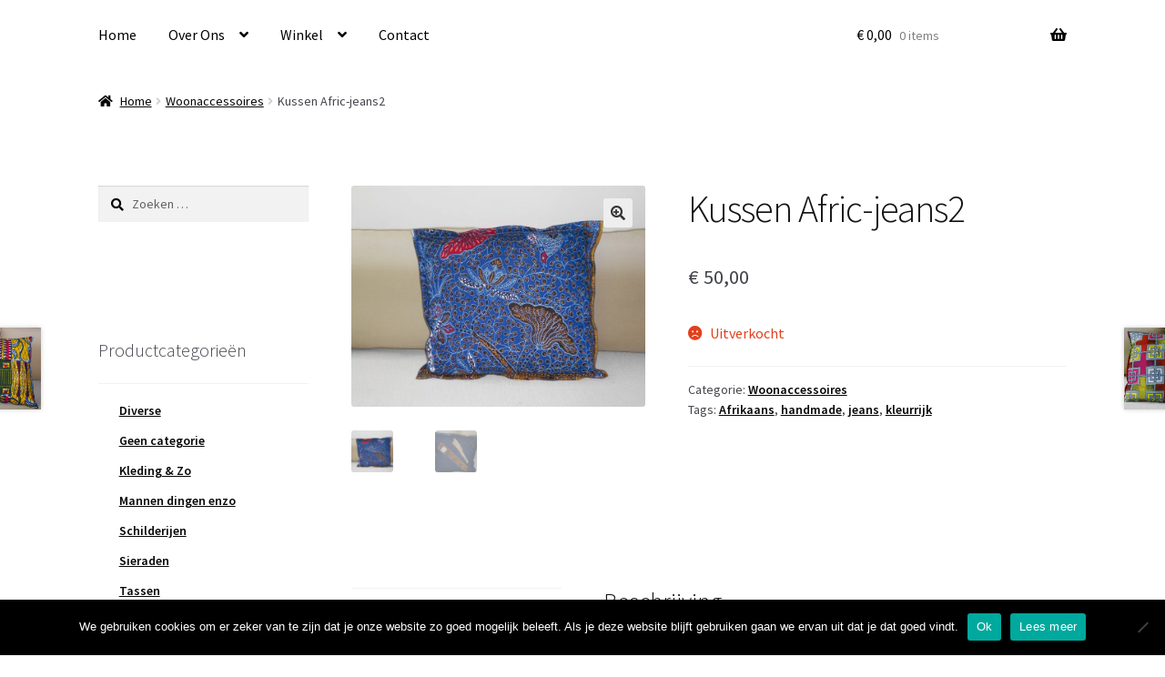

--- FILE ---
content_type: text/html; charset=UTF-8
request_url: https://www.jacquisarts.nl/product/kussen-afric-jeans2/
body_size: 17079
content:
<!doctype html>
<html lang="nl-NL">
<head>
<meta charset="UTF-8">
<meta name="viewport" content="width=device-width, initial-scale=1">
<link rel="profile" href="http://gmpg.org/xfn/11">
<link rel="pingback" href="https://www.jacquisarts.nl/xmlrpc.php">

<title>Kussen Afric-jeans2 &#8211; Jacqui&#039;s Arts &amp; Designs</title>
<meta name='robots' content='max-image-preview:large' />
<script>window._wca = window._wca || [];</script>
<link rel='dns-prefetch' href='//assets.pinterest.com' />
<link rel='dns-prefetch' href='//stats.wp.com' />
<link rel='dns-prefetch' href='//ws.sharethis.com' />
<link rel='dns-prefetch' href='//netdna.bootstrapcdn.com' />
<link rel='dns-prefetch' href='//fonts.googleapis.com' />
<link rel="alternate" type="application/rss+xml" title="Jacqui&#039;s Arts &amp; Designs &raquo; feed" href="https://www.jacquisarts.nl/feed/" />
<link rel="alternate" type="application/rss+xml" title="Jacqui&#039;s Arts &amp; Designs &raquo; reacties feed" href="https://www.jacquisarts.nl/comments/feed/" />
<link rel="alternate" type="application/rss+xml" title="Jacqui&#039;s Arts &amp; Designs &raquo; Kussen Afric-jeans2 reacties feed" href="https://www.jacquisarts.nl/product/kussen-afric-jeans2/feed/" />
<link rel="alternate" title="oEmbed (JSON)" type="application/json+oembed" href="https://www.jacquisarts.nl/wp-json/oembed/1.0/embed?url=https%3A%2F%2Fwww.jacquisarts.nl%2Fproduct%2Fkussen-afric-jeans2%2F" />
<link rel="alternate" title="oEmbed (XML)" type="text/xml+oembed" href="https://www.jacquisarts.nl/wp-json/oembed/1.0/embed?url=https%3A%2F%2Fwww.jacquisarts.nl%2Fproduct%2Fkussen-afric-jeans2%2F&#038;format=xml" />
<style id='wp-img-auto-sizes-contain-inline-css'>
img:is([sizes=auto i],[sizes^="auto," i]){contain-intrinsic-size:3000px 1500px}
/*# sourceURL=wp-img-auto-sizes-contain-inline-css */
</style>
<link rel='stylesheet' id='storefront-top-bar-css' href='https://www.jacquisarts.nl/wp-content/plugins/storefront-top-bar/assets/css/storefront-top-bar.css?ver=6.9' media='all' />
<style id='wp-emoji-styles-inline-css'>

	img.wp-smiley, img.emoji {
		display: inline !important;
		border: none !important;
		box-shadow: none !important;
		height: 1em !important;
		width: 1em !important;
		margin: 0 0.07em !important;
		vertical-align: -0.1em !important;
		background: none !important;
		padding: 0 !important;
	}
/*# sourceURL=wp-emoji-styles-inline-css */
</style>
<link rel='stylesheet' id='wp-block-library-css' href='https://www.jacquisarts.nl/wp-includes/css/dist/block-library/style.min.css?ver=6.9' media='all' />
<style id='global-styles-inline-css'>
:root{--wp--preset--aspect-ratio--square: 1;--wp--preset--aspect-ratio--4-3: 4/3;--wp--preset--aspect-ratio--3-4: 3/4;--wp--preset--aspect-ratio--3-2: 3/2;--wp--preset--aspect-ratio--2-3: 2/3;--wp--preset--aspect-ratio--16-9: 16/9;--wp--preset--aspect-ratio--9-16: 9/16;--wp--preset--color--black: #000000;--wp--preset--color--cyan-bluish-gray: #abb8c3;--wp--preset--color--white: #ffffff;--wp--preset--color--pale-pink: #f78da7;--wp--preset--color--vivid-red: #cf2e2e;--wp--preset--color--luminous-vivid-orange: #ff6900;--wp--preset--color--luminous-vivid-amber: #fcb900;--wp--preset--color--light-green-cyan: #7bdcb5;--wp--preset--color--vivid-green-cyan: #00d084;--wp--preset--color--pale-cyan-blue: #8ed1fc;--wp--preset--color--vivid-cyan-blue: #0693e3;--wp--preset--color--vivid-purple: #9b51e0;--wp--preset--gradient--vivid-cyan-blue-to-vivid-purple: linear-gradient(135deg,rgb(6,147,227) 0%,rgb(155,81,224) 100%);--wp--preset--gradient--light-green-cyan-to-vivid-green-cyan: linear-gradient(135deg,rgb(122,220,180) 0%,rgb(0,208,130) 100%);--wp--preset--gradient--luminous-vivid-amber-to-luminous-vivid-orange: linear-gradient(135deg,rgb(252,185,0) 0%,rgb(255,105,0) 100%);--wp--preset--gradient--luminous-vivid-orange-to-vivid-red: linear-gradient(135deg,rgb(255,105,0) 0%,rgb(207,46,46) 100%);--wp--preset--gradient--very-light-gray-to-cyan-bluish-gray: linear-gradient(135deg,rgb(238,238,238) 0%,rgb(169,184,195) 100%);--wp--preset--gradient--cool-to-warm-spectrum: linear-gradient(135deg,rgb(74,234,220) 0%,rgb(151,120,209) 20%,rgb(207,42,186) 40%,rgb(238,44,130) 60%,rgb(251,105,98) 80%,rgb(254,248,76) 100%);--wp--preset--gradient--blush-light-purple: linear-gradient(135deg,rgb(255,206,236) 0%,rgb(152,150,240) 100%);--wp--preset--gradient--blush-bordeaux: linear-gradient(135deg,rgb(254,205,165) 0%,rgb(254,45,45) 50%,rgb(107,0,62) 100%);--wp--preset--gradient--luminous-dusk: linear-gradient(135deg,rgb(255,203,112) 0%,rgb(199,81,192) 50%,rgb(65,88,208) 100%);--wp--preset--gradient--pale-ocean: linear-gradient(135deg,rgb(255,245,203) 0%,rgb(182,227,212) 50%,rgb(51,167,181) 100%);--wp--preset--gradient--electric-grass: linear-gradient(135deg,rgb(202,248,128) 0%,rgb(113,206,126) 100%);--wp--preset--gradient--midnight: linear-gradient(135deg,rgb(2,3,129) 0%,rgb(40,116,252) 100%);--wp--preset--font-size--small: 14px;--wp--preset--font-size--medium: 23px;--wp--preset--font-size--large: 26px;--wp--preset--font-size--x-large: 42px;--wp--preset--font-size--normal: 16px;--wp--preset--font-size--huge: 37px;--wp--preset--spacing--20: 0.44rem;--wp--preset--spacing--30: 0.67rem;--wp--preset--spacing--40: 1rem;--wp--preset--spacing--50: 1.5rem;--wp--preset--spacing--60: 2.25rem;--wp--preset--spacing--70: 3.38rem;--wp--preset--spacing--80: 5.06rem;--wp--preset--shadow--natural: 6px 6px 9px rgba(0, 0, 0, 0.2);--wp--preset--shadow--deep: 12px 12px 50px rgba(0, 0, 0, 0.4);--wp--preset--shadow--sharp: 6px 6px 0px rgba(0, 0, 0, 0.2);--wp--preset--shadow--outlined: 6px 6px 0px -3px rgb(255, 255, 255), 6px 6px rgb(0, 0, 0);--wp--preset--shadow--crisp: 6px 6px 0px rgb(0, 0, 0);}:root :where(.is-layout-flow) > :first-child{margin-block-start: 0;}:root :where(.is-layout-flow) > :last-child{margin-block-end: 0;}:root :where(.is-layout-flow) > *{margin-block-start: 24px;margin-block-end: 0;}:root :where(.is-layout-constrained) > :first-child{margin-block-start: 0;}:root :where(.is-layout-constrained) > :last-child{margin-block-end: 0;}:root :where(.is-layout-constrained) > *{margin-block-start: 24px;margin-block-end: 0;}:root :where(.is-layout-flex){gap: 24px;}:root :where(.is-layout-grid){gap: 24px;}body .is-layout-flex{display: flex;}.is-layout-flex{flex-wrap: wrap;align-items: center;}.is-layout-flex > :is(*, div){margin: 0;}body .is-layout-grid{display: grid;}.is-layout-grid > :is(*, div){margin: 0;}.has-black-color{color: var(--wp--preset--color--black) !important;}.has-cyan-bluish-gray-color{color: var(--wp--preset--color--cyan-bluish-gray) !important;}.has-white-color{color: var(--wp--preset--color--white) !important;}.has-pale-pink-color{color: var(--wp--preset--color--pale-pink) !important;}.has-vivid-red-color{color: var(--wp--preset--color--vivid-red) !important;}.has-luminous-vivid-orange-color{color: var(--wp--preset--color--luminous-vivid-orange) !important;}.has-luminous-vivid-amber-color{color: var(--wp--preset--color--luminous-vivid-amber) !important;}.has-light-green-cyan-color{color: var(--wp--preset--color--light-green-cyan) !important;}.has-vivid-green-cyan-color{color: var(--wp--preset--color--vivid-green-cyan) !important;}.has-pale-cyan-blue-color{color: var(--wp--preset--color--pale-cyan-blue) !important;}.has-vivid-cyan-blue-color{color: var(--wp--preset--color--vivid-cyan-blue) !important;}.has-vivid-purple-color{color: var(--wp--preset--color--vivid-purple) !important;}.has-black-background-color{background-color: var(--wp--preset--color--black) !important;}.has-cyan-bluish-gray-background-color{background-color: var(--wp--preset--color--cyan-bluish-gray) !important;}.has-white-background-color{background-color: var(--wp--preset--color--white) !important;}.has-pale-pink-background-color{background-color: var(--wp--preset--color--pale-pink) !important;}.has-vivid-red-background-color{background-color: var(--wp--preset--color--vivid-red) !important;}.has-luminous-vivid-orange-background-color{background-color: var(--wp--preset--color--luminous-vivid-orange) !important;}.has-luminous-vivid-amber-background-color{background-color: var(--wp--preset--color--luminous-vivid-amber) !important;}.has-light-green-cyan-background-color{background-color: var(--wp--preset--color--light-green-cyan) !important;}.has-vivid-green-cyan-background-color{background-color: var(--wp--preset--color--vivid-green-cyan) !important;}.has-pale-cyan-blue-background-color{background-color: var(--wp--preset--color--pale-cyan-blue) !important;}.has-vivid-cyan-blue-background-color{background-color: var(--wp--preset--color--vivid-cyan-blue) !important;}.has-vivid-purple-background-color{background-color: var(--wp--preset--color--vivid-purple) !important;}.has-black-border-color{border-color: var(--wp--preset--color--black) !important;}.has-cyan-bluish-gray-border-color{border-color: var(--wp--preset--color--cyan-bluish-gray) !important;}.has-white-border-color{border-color: var(--wp--preset--color--white) !important;}.has-pale-pink-border-color{border-color: var(--wp--preset--color--pale-pink) !important;}.has-vivid-red-border-color{border-color: var(--wp--preset--color--vivid-red) !important;}.has-luminous-vivid-orange-border-color{border-color: var(--wp--preset--color--luminous-vivid-orange) !important;}.has-luminous-vivid-amber-border-color{border-color: var(--wp--preset--color--luminous-vivid-amber) !important;}.has-light-green-cyan-border-color{border-color: var(--wp--preset--color--light-green-cyan) !important;}.has-vivid-green-cyan-border-color{border-color: var(--wp--preset--color--vivid-green-cyan) !important;}.has-pale-cyan-blue-border-color{border-color: var(--wp--preset--color--pale-cyan-blue) !important;}.has-vivid-cyan-blue-border-color{border-color: var(--wp--preset--color--vivid-cyan-blue) !important;}.has-vivid-purple-border-color{border-color: var(--wp--preset--color--vivid-purple) !important;}.has-vivid-cyan-blue-to-vivid-purple-gradient-background{background: var(--wp--preset--gradient--vivid-cyan-blue-to-vivid-purple) !important;}.has-light-green-cyan-to-vivid-green-cyan-gradient-background{background: var(--wp--preset--gradient--light-green-cyan-to-vivid-green-cyan) !important;}.has-luminous-vivid-amber-to-luminous-vivid-orange-gradient-background{background: var(--wp--preset--gradient--luminous-vivid-amber-to-luminous-vivid-orange) !important;}.has-luminous-vivid-orange-to-vivid-red-gradient-background{background: var(--wp--preset--gradient--luminous-vivid-orange-to-vivid-red) !important;}.has-very-light-gray-to-cyan-bluish-gray-gradient-background{background: var(--wp--preset--gradient--very-light-gray-to-cyan-bluish-gray) !important;}.has-cool-to-warm-spectrum-gradient-background{background: var(--wp--preset--gradient--cool-to-warm-spectrum) !important;}.has-blush-light-purple-gradient-background{background: var(--wp--preset--gradient--blush-light-purple) !important;}.has-blush-bordeaux-gradient-background{background: var(--wp--preset--gradient--blush-bordeaux) !important;}.has-luminous-dusk-gradient-background{background: var(--wp--preset--gradient--luminous-dusk) !important;}.has-pale-ocean-gradient-background{background: var(--wp--preset--gradient--pale-ocean) !important;}.has-electric-grass-gradient-background{background: var(--wp--preset--gradient--electric-grass) !important;}.has-midnight-gradient-background{background: var(--wp--preset--gradient--midnight) !important;}.has-small-font-size{font-size: var(--wp--preset--font-size--small) !important;}.has-medium-font-size{font-size: var(--wp--preset--font-size--medium) !important;}.has-large-font-size{font-size: var(--wp--preset--font-size--large) !important;}.has-x-large-font-size{font-size: var(--wp--preset--font-size--x-large) !important;}
/*# sourceURL=global-styles-inline-css */
</style>

<style id='classic-theme-styles-inline-css'>
/*! This file is auto-generated */
.wp-block-button__link{color:#fff;background-color:#32373c;border-radius:9999px;box-shadow:none;text-decoration:none;padding:calc(.667em + 2px) calc(1.333em + 2px);font-size:1.125em}.wp-block-file__button{background:#32373c;color:#fff;text-decoration:none}
/*# sourceURL=/wp-includes/css/classic-themes.min.css */
</style>
<link rel='stylesheet' id='storefront-gutenberg-blocks-css' href='https://www.jacquisarts.nl/wp-content/themes/storefront/assets/css/base/gutenberg-blocks.css?ver=4.6.2' media='all' />
<style id='storefront-gutenberg-blocks-inline-css'>

				.wp-block-button__link:not(.has-text-color) {
					color: #333333;
				}

				.wp-block-button__link:not(.has-text-color):hover,
				.wp-block-button__link:not(.has-text-color):focus,
				.wp-block-button__link:not(.has-text-color):active {
					color: #333333;
				}

				.wp-block-button__link:not(.has-background) {
					background-color: #eeeeee;
				}

				.wp-block-button__link:not(.has-background):hover,
				.wp-block-button__link:not(.has-background):focus,
				.wp-block-button__link:not(.has-background):active {
					border-color: #d5d5d5;
					background-color: #d5d5d5;
				}

				.wc-block-grid__products .wc-block-grid__product .wp-block-button__link {
					background-color: #eeeeee;
					border-color: #eeeeee;
					color: #333333;
				}

				.wp-block-quote footer,
				.wp-block-quote cite,
				.wp-block-quote__citation {
					color: #000000;
				}

				.wp-block-pullquote cite,
				.wp-block-pullquote footer,
				.wp-block-pullquote__citation {
					color: #000000;
				}

				.wp-block-image figcaption {
					color: #000000;
				}

				.wp-block-separator.is-style-dots::before {
					color: #ffffff;
				}

				.wp-block-file a.wp-block-file__button {
					color: #333333;
					background-color: #eeeeee;
					border-color: #eeeeee;
				}

				.wp-block-file a.wp-block-file__button:hover,
				.wp-block-file a.wp-block-file__button:focus,
				.wp-block-file a.wp-block-file__button:active {
					color: #333333;
					background-color: #d5d5d5;
				}

				.wp-block-code,
				.wp-block-preformatted pre {
					color: #000000;
				}

				.wp-block-table:not( .has-background ):not( .is-style-stripes ) tbody tr:nth-child(2n) td {
					background-color: #fdfdfd;
				}

				.wp-block-cover .wp-block-cover__inner-container h1:not(.has-text-color),
				.wp-block-cover .wp-block-cover__inner-container h2:not(.has-text-color),
				.wp-block-cover .wp-block-cover__inner-container h3:not(.has-text-color),
				.wp-block-cover .wp-block-cover__inner-container h4:not(.has-text-color),
				.wp-block-cover .wp-block-cover__inner-container h5:not(.has-text-color),
				.wp-block-cover .wp-block-cover__inner-container h6:not(.has-text-color) {
					color: #000000;
				}

				div.wc-block-components-price-slider__range-input-progress,
				.rtl .wc-block-components-price-slider__range-input-progress {
					--range-color: #7f54b3;
				}

				/* Target only IE11 */
				@media all and (-ms-high-contrast: none), (-ms-high-contrast: active) {
					.wc-block-components-price-slider__range-input-progress {
						background: #7f54b3;
					}
				}

				.wc-block-components-button:not(.is-link) {
					background-color: #333333;
					color: #ffffff;
				}

				.wc-block-components-button:not(.is-link):hover,
				.wc-block-components-button:not(.is-link):focus,
				.wc-block-components-button:not(.is-link):active {
					background-color: #1a1a1a;
					color: #ffffff;
				}

				.wc-block-components-button:not(.is-link):disabled {
					background-color: #333333;
					color: #ffffff;
				}

				.wc-block-cart__submit-container {
					background-color: #ffffff;
				}

				.wc-block-cart__submit-container::before {
					color: rgba(220,220,220,0.5);
				}

				.wc-block-components-order-summary-item__quantity {
					background-color: #ffffff;
					border-color: #000000;
					box-shadow: 0 0 0 2px #ffffff;
					color: #000000;
				}
			
/*# sourceURL=storefront-gutenberg-blocks-inline-css */
</style>
<link rel='stylesheet' id='cookie-notice-front-css' href='https://www.jacquisarts.nl/wp-content/plugins/cookie-notice/css/front.min.css?ver=2.5.11' media='all' />
<link rel='stylesheet' id='font-awesome-css' href='//netdna.bootstrapcdn.com/font-awesome/4.1.0/css/font-awesome.css' media='screen' />
<link rel='stylesheet' id='photoswipe-css' href='https://www.jacquisarts.nl/wp-content/plugins/woocommerce/assets/css/photoswipe/photoswipe.min.css?ver=10.4.3' media='all' />
<link rel='stylesheet' id='photoswipe-default-skin-css' href='https://www.jacquisarts.nl/wp-content/plugins/woocommerce/assets/css/photoswipe/default-skin/default-skin.min.css?ver=10.4.3' media='all' />
<style id='woocommerce-inline-inline-css'>
.woocommerce form .form-row .required { visibility: visible; }
/*# sourceURL=woocommerce-inline-inline-css */
</style>
<link rel='stylesheet' id='pinterest-for-woocommerce-pins-css' href='//www.jacquisarts.nl/wp-content/plugins/pinterest-for-woocommerce/assets/css/frontend/pinterest-for-woocommerce-pins.min.css?ver=1.4.24' media='all' />
<link rel='stylesheet' id='storefront-style-css' href='https://www.jacquisarts.nl/wp-content/themes/storefront/style.css?ver=4.6.2' media='all' />
<style id='storefront-style-inline-css'>

			.main-navigation ul li a,
			.site-title a,
			ul.menu li a,
			.site-branding h1 a,
			button.menu-toggle,
			button.menu-toggle:hover,
			.handheld-navigation .dropdown-toggle {
				color: #000000;
			}

			button.menu-toggle,
			button.menu-toggle:hover {
				border-color: #000000;
			}

			.main-navigation ul li a:hover,
			.main-navigation ul li:hover > a,
			.site-title a:hover,
			.site-header ul.menu li.current-menu-item > a {
				color: #414141;
			}

			table:not( .has-background ) th {
				background-color: #f8f8f8;
			}

			table:not( .has-background ) tbody td {
				background-color: #fdfdfd;
			}

			table:not( .has-background ) tbody tr:nth-child(2n) td,
			fieldset,
			fieldset legend {
				background-color: #fbfbfb;
			}

			.site-header,
			.secondary-navigation ul ul,
			.main-navigation ul.menu > li.menu-item-has-children:after,
			.secondary-navigation ul.menu ul,
			.storefront-handheld-footer-bar,
			.storefront-handheld-footer-bar ul li > a,
			.storefront-handheld-footer-bar ul li.search .site-search,
			button.menu-toggle,
			button.menu-toggle:hover {
				background-color: #ffffff;
			}

			p.site-description,
			.site-header,
			.storefront-handheld-footer-bar {
				color: #000000;
			}

			button.menu-toggle:after,
			button.menu-toggle:before,
			button.menu-toggle span:before {
				background-color: #000000;
			}

			h1, h2, h3, h4, h5, h6, .wc-block-grid__product-title {
				color: #ffffff;
			}

			.widget h1 {
				border-bottom-color: #ffffff;
			}

			body,
			.secondary-navigation a {
				color: #000000;
			}

			.widget-area .widget a,
			.hentry .entry-header .posted-on a,
			.hentry .entry-header .post-author a,
			.hentry .entry-header .post-comments a,
			.hentry .entry-header .byline a {
				color: #050505;
			}

			a {
				color: #7f54b3;
			}

			a:focus,
			button:focus,
			.button.alt:focus,
			input:focus,
			textarea:focus,
			input[type="button"]:focus,
			input[type="reset"]:focus,
			input[type="submit"]:focus,
			input[type="email"]:focus,
			input[type="tel"]:focus,
			input[type="url"]:focus,
			input[type="password"]:focus,
			input[type="search"]:focus {
				outline-color: #7f54b3;
			}

			button, input[type="button"], input[type="reset"], input[type="submit"], .button, .widget a.button {
				background-color: #eeeeee;
				border-color: #eeeeee;
				color: #333333;
			}

			button:hover, input[type="button"]:hover, input[type="reset"]:hover, input[type="submit"]:hover, .button:hover, .widget a.button:hover {
				background-color: #d5d5d5;
				border-color: #d5d5d5;
				color: #333333;
			}

			button.alt, input[type="button"].alt, input[type="reset"].alt, input[type="submit"].alt, .button.alt, .widget-area .widget a.button.alt {
				background-color: #333333;
				border-color: #333333;
				color: #ffffff;
			}

			button.alt:hover, input[type="button"].alt:hover, input[type="reset"].alt:hover, input[type="submit"].alt:hover, .button.alt:hover, .widget-area .widget a.button.alt:hover {
				background-color: #1a1a1a;
				border-color: #1a1a1a;
				color: #ffffff;
			}

			.pagination .page-numbers li .page-numbers.current {
				background-color: #e6e6e6;
				color: #000000;
			}

			#comments .comment-list .comment-content .comment-text {
				background-color: #f8f8f8;
			}

			.site-footer {
				background-color: #f0f0f0;
				color: #000000;
			}

			.site-footer a:not(.button):not(.components-button) {
				color: #333333;
			}

			.site-footer .storefront-handheld-footer-bar a:not(.button):not(.components-button) {
				color: #000000;
			}

			.site-footer h1, .site-footer h2, .site-footer h3, .site-footer h4, .site-footer h5, .site-footer h6, .site-footer .widget .widget-title, .site-footer .widget .widgettitle {
				color: #333333;
			}

			.page-template-template-homepage.has-post-thumbnail .type-page.has-post-thumbnail .entry-title {
				color: #000000;
			}

			.page-template-template-homepage.has-post-thumbnail .type-page.has-post-thumbnail .entry-content {
				color: #000000;
			}

			@media screen and ( min-width: 768px ) {
				.secondary-navigation ul.menu a:hover {
					color: #191919;
				}

				.secondary-navigation ul.menu a {
					color: #000000;
				}

				.main-navigation ul.menu ul.sub-menu,
				.main-navigation ul.nav-menu ul.children {
					background-color: #f0f0f0;
				}

				.site-header {
					border-bottom-color: #f0f0f0;
				}
			}
/*# sourceURL=storefront-style-inline-css */
</style>
<link rel='stylesheet' id='storefront-icons-css' href='https://www.jacquisarts.nl/wp-content/themes/storefront/assets/css/base/icons.css?ver=4.6.2' media='all' />
<link rel='stylesheet' id='storefront-fonts-css' href='https://fonts.googleapis.com/css?family=Source+Sans+Pro%3A400%2C300%2C300italic%2C400italic%2C600%2C700%2C900&#038;subset=latin%2Clatin-ext&#038;ver=4.6.2' media='all' />
<link rel='stylesheet' id='storefront-jetpack-widgets-css' href='https://www.jacquisarts.nl/wp-content/themes/storefront/assets/css/jetpack/widgets.css?ver=4.6.2' media='all' />
<link rel='stylesheet' id='mollie-applepaydirect-css' href='https://www.jacquisarts.nl/wp-content/plugins/mollie-payments-for-woocommerce/public/css/mollie-applepaydirect.min.css?ver=1769702088' media='screen' />
<link rel='stylesheet' id='storefront-woocommerce-style-css' href='https://www.jacquisarts.nl/wp-content/themes/storefront/assets/css/woocommerce/woocommerce.css?ver=4.6.2' media='all' />
<style id='storefront-woocommerce-style-inline-css'>
@font-face {
				font-family: star;
				src: url(https://www.jacquisarts.nl/wp-content/plugins/woocommerce/assets/fonts/star.eot);
				src:
					url(https://www.jacquisarts.nl/wp-content/plugins/woocommerce/assets/fonts/star.eot?#iefix) format("embedded-opentype"),
					url(https://www.jacquisarts.nl/wp-content/plugins/woocommerce/assets/fonts/star.woff) format("woff"),
					url(https://www.jacquisarts.nl/wp-content/plugins/woocommerce/assets/fonts/star.ttf) format("truetype"),
					url(https://www.jacquisarts.nl/wp-content/plugins/woocommerce/assets/fonts/star.svg#star) format("svg");
				font-weight: 400;
				font-style: normal;
			}
			@font-face {
				font-family: WooCommerce;
				src: url(https://www.jacquisarts.nl/wp-content/plugins/woocommerce/assets/fonts/WooCommerce.eot);
				src:
					url(https://www.jacquisarts.nl/wp-content/plugins/woocommerce/assets/fonts/WooCommerce.eot?#iefix) format("embedded-opentype"),
					url(https://www.jacquisarts.nl/wp-content/plugins/woocommerce/assets/fonts/WooCommerce.woff) format("woff"),
					url(https://www.jacquisarts.nl/wp-content/plugins/woocommerce/assets/fonts/WooCommerce.ttf) format("truetype"),
					url(https://www.jacquisarts.nl/wp-content/plugins/woocommerce/assets/fonts/WooCommerce.svg#WooCommerce) format("svg");
				font-weight: 400;
				font-style: normal;
			}

			a.cart-contents,
			.site-header-cart .widget_shopping_cart a {
				color: #000000;
			}

			a.cart-contents:hover,
			.site-header-cart .widget_shopping_cart a:hover,
			.site-header-cart:hover > li > a {
				color: #414141;
			}

			table.cart td.product-remove,
			table.cart td.actions {
				border-top-color: #ffffff;
			}

			.storefront-handheld-footer-bar ul li.cart .count {
				background-color: #000000;
				color: #ffffff;
				border-color: #ffffff;
			}

			.woocommerce-tabs ul.tabs li.active a,
			ul.products li.product .price,
			.onsale,
			.wc-block-grid__product-onsale,
			.widget_search form:before,
			.widget_product_search form:before {
				color: #000000;
			}

			.woocommerce-breadcrumb a,
			a.woocommerce-review-link,
			.product_meta a {
				color: #050505;
			}

			.wc-block-grid__product-onsale,
			.onsale {
				border-color: #000000;
			}

			.star-rating span:before,
			.quantity .plus, .quantity .minus,
			p.stars a:hover:after,
			p.stars a:after,
			.star-rating span:before,
			#payment .payment_methods li input[type=radio]:first-child:checked+label:before {
				color: #7f54b3;
			}

			.widget_price_filter .ui-slider .ui-slider-range,
			.widget_price_filter .ui-slider .ui-slider-handle {
				background-color: #7f54b3;
			}

			.order_details {
				background-color: #f8f8f8;
			}

			.order_details > li {
				border-bottom: 1px dotted #e3e3e3;
			}

			.order_details:before,
			.order_details:after {
				background: -webkit-linear-gradient(transparent 0,transparent 0),-webkit-linear-gradient(135deg,#f8f8f8 33.33%,transparent 33.33%),-webkit-linear-gradient(45deg,#f8f8f8 33.33%,transparent 33.33%)
			}

			#order_review {
				background-color: #ffffff;
			}

			#payment .payment_methods > li .payment_box,
			#payment .place-order {
				background-color: #fafafa;
			}

			#payment .payment_methods > li:not(.woocommerce-notice) {
				background-color: #f5f5f5;
			}

			#payment .payment_methods > li:not(.woocommerce-notice):hover {
				background-color: #f0f0f0;
			}

			.woocommerce-pagination .page-numbers li .page-numbers.current {
				background-color: #e6e6e6;
				color: #000000;
			}

			.wc-block-grid__product-onsale,
			.onsale,
			.woocommerce-pagination .page-numbers li .page-numbers:not(.current) {
				color: #000000;
			}

			p.stars a:before,
			p.stars a:hover~a:before,
			p.stars.selected a.active~a:before {
				color: #000000;
			}

			p.stars.selected a.active:before,
			p.stars:hover a:before,
			p.stars.selected a:not(.active):before,
			p.stars.selected a.active:before {
				color: #7f54b3;
			}

			.single-product div.product .woocommerce-product-gallery .woocommerce-product-gallery__trigger {
				background-color: #eeeeee;
				color: #333333;
			}

			.single-product div.product .woocommerce-product-gallery .woocommerce-product-gallery__trigger:hover {
				background-color: #d5d5d5;
				border-color: #d5d5d5;
				color: #333333;
			}

			.button.added_to_cart:focus,
			.button.wc-forward:focus {
				outline-color: #7f54b3;
			}

			.added_to_cart,
			.site-header-cart .widget_shopping_cart a.button,
			.wc-block-grid__products .wc-block-grid__product .wp-block-button__link {
				background-color: #eeeeee;
				border-color: #eeeeee;
				color: #333333;
			}

			.added_to_cart:hover,
			.site-header-cart .widget_shopping_cart a.button:hover,
			.wc-block-grid__products .wc-block-grid__product .wp-block-button__link:hover {
				background-color: #d5d5d5;
				border-color: #d5d5d5;
				color: #333333;
			}

			.added_to_cart.alt, .added_to_cart, .widget a.button.checkout {
				background-color: #333333;
				border-color: #333333;
				color: #ffffff;
			}

			.added_to_cart.alt:hover, .added_to_cart:hover, .widget a.button.checkout:hover {
				background-color: #1a1a1a;
				border-color: #1a1a1a;
				color: #ffffff;
			}

			.button.loading {
				color: #eeeeee;
			}

			.button.loading:hover {
				background-color: #eeeeee;
			}

			.button.loading:after {
				color: #333333;
			}

			@media screen and ( min-width: 768px ) {
				.site-header-cart .widget_shopping_cart,
				.site-header .product_list_widget li .quantity {
					color: #000000;
				}

				.site-header-cart .widget_shopping_cart .buttons,
				.site-header-cart .widget_shopping_cart .total {
					background-color: #f5f5f5;
				}

				.site-header-cart .widget_shopping_cart {
					background-color: #f0f0f0;
				}
			}
				.storefront-product-pagination a {
					color: #000000;
					background-color: #ffffff;
				}
				.storefront-sticky-add-to-cart {
					color: #000000;
					background-color: #ffffff;
				}

				.storefront-sticky-add-to-cart a:not(.button) {
					color: #000000;
				}
/*# sourceURL=storefront-woocommerce-style-inline-css */
</style>
<link rel='stylesheet' id='storefront-child-style-css' href='https://www.jacquisarts.nl/wp-content/themes/storefront-black/style.css?ver=1.0.0' media='all' />
<link rel='stylesheet' id='storefront-woocommerce-brands-style-css' href='https://www.jacquisarts.nl/wp-content/themes/storefront/assets/css/woocommerce/extensions/brands.css?ver=4.6.2' media='all' />
<script id="cookie-notice-front-js-before">
var cnArgs = {"ajaxUrl":"https:\/\/www.jacquisarts.nl\/wp-admin\/admin-ajax.php","nonce":"ca3f5615cf","hideEffect":"fade","position":"bottom","onScroll":false,"onScrollOffset":100,"onClick":false,"cookieName":"cookie_notice_accepted","cookieTime":2592000,"cookieTimeRejected":2592000,"globalCookie":false,"redirection":false,"cache":false,"revokeCookies":false,"revokeCookiesOpt":"automatic"};

//# sourceURL=cookie-notice-front-js-before
</script>
<script src="https://www.jacquisarts.nl/wp-content/plugins/cookie-notice/js/front.min.js?ver=2.5.11" id="cookie-notice-front-js"></script>
<script src="https://www.jacquisarts.nl/wp-includes/js/jquery/jquery.min.js?ver=3.7.1" id="jquery-core-js"></script>
<script src="https://www.jacquisarts.nl/wp-includes/js/jquery/jquery-migrate.min.js?ver=3.4.1" id="jquery-migrate-js"></script>
<script src="https://www.jacquisarts.nl/wp-content/plugins/woocommerce/assets/js/jquery-blockui/jquery.blockUI.min.js?ver=2.7.0-wc.10.4.3" id="wc-jquery-blockui-js" defer data-wp-strategy="defer"></script>
<script id="wc-add-to-cart-js-extra">
var wc_add_to_cart_params = {"ajax_url":"/wp-admin/admin-ajax.php","wc_ajax_url":"/?wc-ajax=%%endpoint%%","i18n_view_cart":"Bekijk winkelwagen","cart_url":"https://www.jacquisarts.nl/winkelmand/","is_cart":"","cart_redirect_after_add":"no"};
//# sourceURL=wc-add-to-cart-js-extra
</script>
<script src="https://www.jacquisarts.nl/wp-content/plugins/woocommerce/assets/js/frontend/add-to-cart.min.js?ver=10.4.3" id="wc-add-to-cart-js" defer data-wp-strategy="defer"></script>
<script src="https://www.jacquisarts.nl/wp-content/plugins/woocommerce/assets/js/zoom/jquery.zoom.min.js?ver=1.7.21-wc.10.4.3" id="wc-zoom-js" defer data-wp-strategy="defer"></script>
<script src="https://www.jacquisarts.nl/wp-content/plugins/woocommerce/assets/js/flexslider/jquery.flexslider.min.js?ver=2.7.2-wc.10.4.3" id="wc-flexslider-js" defer data-wp-strategy="defer"></script>
<script src="https://www.jacquisarts.nl/wp-content/plugins/woocommerce/assets/js/photoswipe/photoswipe.min.js?ver=4.1.1-wc.10.4.3" id="wc-photoswipe-js" defer data-wp-strategy="defer"></script>
<script src="https://www.jacquisarts.nl/wp-content/plugins/woocommerce/assets/js/photoswipe/photoswipe-ui-default.min.js?ver=4.1.1-wc.10.4.3" id="wc-photoswipe-ui-default-js" defer data-wp-strategy="defer"></script>
<script id="wc-single-product-js-extra">
var wc_single_product_params = {"i18n_required_rating_text":"Selecteer een waardering","i18n_rating_options":["1 van de 5 sterren","2 van de 5 sterren","3 van de 5 sterren","4 van de 5 sterren","5 van de 5 sterren"],"i18n_product_gallery_trigger_text":"Afbeeldinggalerij in volledig scherm bekijken","review_rating_required":"yes","flexslider":{"rtl":false,"animation":"slide","smoothHeight":true,"directionNav":false,"controlNav":"thumbnails","slideshow":false,"animationSpeed":500,"animationLoop":false,"allowOneSlide":false},"zoom_enabled":"1","zoom_options":[],"photoswipe_enabled":"1","photoswipe_options":{"shareEl":false,"closeOnScroll":false,"history":false,"hideAnimationDuration":0,"showAnimationDuration":0},"flexslider_enabled":"1"};
//# sourceURL=wc-single-product-js-extra
</script>
<script src="https://www.jacquisarts.nl/wp-content/plugins/woocommerce/assets/js/frontend/single-product.min.js?ver=10.4.3" id="wc-single-product-js" defer data-wp-strategy="defer"></script>
<script src="https://www.jacquisarts.nl/wp-content/plugins/woocommerce/assets/js/js-cookie/js.cookie.min.js?ver=2.1.4-wc.10.4.3" id="wc-js-cookie-js" defer data-wp-strategy="defer"></script>
<script id="woocommerce-js-extra">
var woocommerce_params = {"ajax_url":"/wp-admin/admin-ajax.php","wc_ajax_url":"/?wc-ajax=%%endpoint%%","i18n_password_show":"Wachtwoord weergeven","i18n_password_hide":"Wachtwoord verbergen"};
//# sourceURL=woocommerce-js-extra
</script>
<script src="https://www.jacquisarts.nl/wp-content/plugins/woocommerce/assets/js/frontend/woocommerce.min.js?ver=10.4.3" id="woocommerce-js" defer data-wp-strategy="defer"></script>
<script id="wc-cart-fragments-js-extra">
var wc_cart_fragments_params = {"ajax_url":"/wp-admin/admin-ajax.php","wc_ajax_url":"/?wc-ajax=%%endpoint%%","cart_hash_key":"wc_cart_hash_d625f0bf51bdb1fb12a9abe97730787a","fragment_name":"wc_fragments_d625f0bf51bdb1fb12a9abe97730787a","request_timeout":"5000"};
//# sourceURL=wc-cart-fragments-js-extra
</script>
<script src="https://www.jacquisarts.nl/wp-content/plugins/woocommerce/assets/js/frontend/cart-fragments.min.js?ver=10.4.3" id="wc-cart-fragments-js" defer data-wp-strategy="defer"></script>
<script src="https://stats.wp.com/s-202605.js" id="woocommerce-analytics-js" defer data-wp-strategy="defer"></script>
<script id='st_insights_js' src="https://ws.sharethis.com/button/st_insights.js?publisher=eba0f3ba-f9ab-408c-bc68-c28af5afe749&amp;product=feather&amp;ver=1762922157" id="feather-sharethis-js"></script>
<link rel="https://api.w.org/" href="https://www.jacquisarts.nl/wp-json/" /><link rel="alternate" title="JSON" type="application/json" href="https://www.jacquisarts.nl/wp-json/wp/v2/product/248" /><link rel="EditURI" type="application/rsd+xml" title="RSD" href="https://www.jacquisarts.nl/xmlrpc.php?rsd" />
<meta name="generator" content="WordPress 6.9" />
<meta name="generator" content="WooCommerce 10.4.3" />
<link rel="canonical" href="https://www.jacquisarts.nl/product/kussen-afric-jeans2/" />
<link rel='shortlink' href='https://www.jacquisarts.nl/?p=248' />

<style>
.scroll-back-to-top-wrapper {
    position: fixed;
	opacity: 0;
	visibility: hidden;
	overflow: hidden;
	text-align: center;
	z-index: 99999999;
    background-color: #777777;
	color: #eeeeee;
	width: 50px;
	height: 48px;
	line-height: 48px;
	right: 30px;
	bottom: 30px;
	padding-top: 2px;
	border-top-left-radius: 10px;
	border-top-right-radius: 10px;
	border-bottom-right-radius: 10px;
	border-bottom-left-radius: 10px;
	-webkit-transition: all 0.5s ease-in-out;
	-moz-transition: all 0.5s ease-in-out;
	-ms-transition: all 0.5s ease-in-out;
	-o-transition: all 0.5s ease-in-out;
	transition: all 0.5s ease-in-out;
}
.scroll-back-to-top-wrapper:hover {
	background-color: #888888;
  color: #eeeeee;
}
.scroll-back-to-top-wrapper.show {
    visibility:visible;
    cursor:pointer;
	opacity: 1.0;
}
.scroll-back-to-top-wrapper i.fa {
	line-height: inherit;
}
.scroll-back-to-top-wrapper .fa-lg {
	vertical-align: 0;
}
</style>	<style>img#wpstats{display:none}</style>
		<meta property="og:url" content="https://www.jacquisarts.nl/product/kussen-afric-jeans2/" /><meta property="og:site_name" content="Jacqui&#039;s Arts &amp; Designs" /><meta property="og:type" content="og:product" /><meta property="og:title" content="Kussen Afric-jeans2" /><meta property="og:image" content="https://www.jacquisarts.nl/wp-content/uploads/2017/08/11731617_521062808045424_980510099171278121_o-1024x768.jpg" /><meta property="product:price:currency" content="EUR" /><meta property="product:price:amount" content="50" /><meta property="og:description" content="&nbsp;

VERKOCHT

Decoratieve kussen met speelse applicaties

45 x 45 cm

Deze handgemaakte kussen is een sfeervolle aanwinst voor het huis of kantoor

Het is zeker ook leuk om cadeau te geven

Materialen: Afrikaanse stof/ spijkerstof/ rits (applicatie)" /><meta property="og:availability" content="out of stock" />	<noscript><style>.woocommerce-product-gallery{ opacity: 1 !important; }</style></noscript>
	
<style type="text/css"></style>
		<style type="text/css">
			.woa-top-bar-wrap, .woa-top-bar .block .widget_nav_menu ul li .sub-menu { background: #ffffff; } .woa-top-bar .block .widget_nav_menu ul li .sub-menu li a:hover { background: #e6e6e6 } .woa-top-bar-wrap * { color: #000000; } .woa-top-bar-wrap a, .woa-top-bar-wrap .widget_nav_menu li.current-menu-item > a { color: #ffffff !important; } .woa-top-bar-wrap a:hover { opacity: 0.9; }
		</style>
		<style>
.synved-social-resolution-single {
display: inline-block;
}
.synved-social-resolution-normal {
display: inline-block;
}
.synved-social-resolution-hidef {
display: none;
}

@media only screen and (min--moz-device-pixel-ratio: 2),
only screen and (-o-min-device-pixel-ratio: 2/1),
only screen and (-webkit-min-device-pixel-ratio: 2),
only screen and (min-device-pixel-ratio: 2),
only screen and (min-resolution: 2dppx),
only screen and (min-resolution: 192dpi) {
	.synved-social-resolution-normal {
	display: none;
	}
	.synved-social-resolution-hidef {
	display: inline-block;
	}
}
</style><link rel="icon" href="https://www.jacquisarts.nl/wp-content/uploads/2017/07/cropped-DSCN80201-32x32.jpg" sizes="32x32" />
<link rel="icon" href="https://www.jacquisarts.nl/wp-content/uploads/2017/07/cropped-DSCN80201-192x192.jpg" sizes="192x192" />
<link rel="apple-touch-icon" href="https://www.jacquisarts.nl/wp-content/uploads/2017/07/cropped-DSCN80201-180x180.jpg" />
<meta name="msapplication-TileImage" content="https://www.jacquisarts.nl/wp-content/uploads/2017/07/cropped-DSCN80201-270x270.jpg" />
<link rel='stylesheet' id='wc-blocks-style-css' href='https://www.jacquisarts.nl/wp-content/plugins/woocommerce/assets/client/blocks/wc-blocks.css?ver=wc-10.4.3' media='all' />
</head>

<body class="wp-singular product-template-default single single-product postid-248 wp-embed-responsive wp-theme-storefront wp-child-theme-storefront-black theme-storefront cookies-not-set woocommerce woocommerce-page woocommerce-no-js storefront-align-wide left-sidebar woocommerce-active storefront-top-bar-active">



<div id="page" class="hfeed site">
	
			<div class="woa-top-bar-wrap show-on-mobile">

				<div class="col-full">

					<section class="woa-top-bar col-1 fix">

						
							
								<section class="block woa-top-bar-1 text-center">
						        	<aside id="text-3" class="widget widget_text">			<div class="textwidget"></div>
		</aside>								</section>

					        
						
						<div class="clear"></div>

					</section>

				</div>

			</div>

		
	<header id="masthead" class="site-header" role="banner" style="">

		<div class="col-full">		<a class="skip-link screen-reader-text" href="#site-navigation">Ga door naar navigatie</a>
		<a class="skip-link screen-reader-text" href="#content">Ga naar de inhoud</a>
				<div class="site-branding">
			<div class="beta site-title"><a href="https://www.jacquisarts.nl/" rel="home">Jacqui&#039;s Arts &amp; Designs</a></div><p class="site-description">Handmade &amp; African inspired</p>		</div>
					<div class="site-search">
				<div class="widget woocommerce widget_product_search"><form role="search" method="get" class="woocommerce-product-search" action="https://www.jacquisarts.nl/">
	<label class="screen-reader-text" for="woocommerce-product-search-field-0">Zoeken naar:</label>
	<input type="search" id="woocommerce-product-search-field-0" class="search-field" placeholder="Zoek producten&hellip;" value="" name="s" />
	<button type="submit" value="Zoeken" class="">Zoeken</button>
	<input type="hidden" name="post_type" value="product" />
</form>
</div>			</div>
			</div><div class="storefront-primary-navigation"><div class="col-full">		<nav id="site-navigation" class="main-navigation" role="navigation" aria-label="Hoofdmenu">
		<button id="site-navigation-menu-toggle" class="menu-toggle" aria-controls="site-navigation" aria-expanded="false"><span>Menu</span></button>
			<div class="primary-navigation"><ul id="menu-jacquis-arts-designs" class="menu"><li id="menu-item-19" class="menu-item menu-item-type-custom menu-item-object-custom menu-item-19"><a href="http://www.jacquisartsandcrafts.nl.winkeltjesnet.net">Home</a></li>
<li id="menu-item-20" class="menu-item menu-item-type-post_type menu-item-object-page menu-item-has-children menu-item-20"><a href="https://www.jacquisarts.nl/over-ons/">Over Ons</a>
<ul class="sub-menu">
	<li id="menu-item-21" class="menu-item menu-item-type-post_type menu-item-object-page menu-item-home menu-item-21"><a href="https://www.jacquisarts.nl/">Jacqui&#8217;s Arts &amp; Designs</a></li>
	<li id="menu-item-22" class="menu-item menu-item-type-post_type menu-item-object-page menu-item-22"><a href="https://www.jacquisarts.nl/voorwaarden/">Voorwaarden</a></li>
	<li id="menu-item-507" class="menu-item menu-item-type-post_type menu-item-object-page menu-item-507"><a href="https://www.jacquisarts.nl/retourbeleid/">Retourbeleid</a></li>
	<li id="menu-item-556" class="menu-item menu-item-type-post_type menu-item-object-page menu-item-556"><a href="https://www.jacquisarts.nl/privacy-cookies/">Privacy &amp; Cookies</a></li>
</ul>
</li>
<li id="menu-item-24" class="menu-item menu-item-type-post_type menu-item-object-page menu-item-has-children current_page_parent menu-item-24"><a href="https://www.jacquisarts.nl/winkel/">Winkel</a>
<ul class="sub-menu">
	<li id="menu-item-25" class="menu-item menu-item-type-post_type menu-item-object-page menu-item-25"><a href="https://www.jacquisarts.nl/winkelmand/">Winkelmand</a></li>
	<li id="menu-item-26" class="menu-item menu-item-type-post_type menu-item-object-page menu-item-26"><a href="https://www.jacquisarts.nl/afrekenen/">Afrekenen</a></li>
	<li id="menu-item-27" class="menu-item menu-item-type-post_type menu-item-object-page menu-item-27"><a href="https://www.jacquisarts.nl/mijn-account/">Mijn account</a></li>
</ul>
</li>
<li id="menu-item-489" class="menu-item menu-item-type-post_type menu-item-object-page menu-item-489"><a href="https://www.jacquisarts.nl/contact/">Contact</a></li>
</ul></div><div class="handheld-navigation"><ul id="menu-jacquis-arts-designs-1" class="menu"><li class="menu-item menu-item-type-custom menu-item-object-custom menu-item-19"><a href="http://www.jacquisartsandcrafts.nl.winkeltjesnet.net">Home</a></li>
<li class="menu-item menu-item-type-post_type menu-item-object-page menu-item-has-children menu-item-20"><a href="https://www.jacquisarts.nl/over-ons/">Over Ons</a>
<ul class="sub-menu">
	<li class="menu-item menu-item-type-post_type menu-item-object-page menu-item-home menu-item-21"><a href="https://www.jacquisarts.nl/">Jacqui&#8217;s Arts &amp; Designs</a></li>
	<li class="menu-item menu-item-type-post_type menu-item-object-page menu-item-22"><a href="https://www.jacquisarts.nl/voorwaarden/">Voorwaarden</a></li>
	<li class="menu-item menu-item-type-post_type menu-item-object-page menu-item-507"><a href="https://www.jacquisarts.nl/retourbeleid/">Retourbeleid</a></li>
	<li class="menu-item menu-item-type-post_type menu-item-object-page menu-item-556"><a href="https://www.jacquisarts.nl/privacy-cookies/">Privacy &amp; Cookies</a></li>
</ul>
</li>
<li class="menu-item menu-item-type-post_type menu-item-object-page menu-item-has-children current_page_parent menu-item-24"><a href="https://www.jacquisarts.nl/winkel/">Winkel</a>
<ul class="sub-menu">
	<li class="menu-item menu-item-type-post_type menu-item-object-page menu-item-25"><a href="https://www.jacquisarts.nl/winkelmand/">Winkelmand</a></li>
	<li class="menu-item menu-item-type-post_type menu-item-object-page menu-item-26"><a href="https://www.jacquisarts.nl/afrekenen/">Afrekenen</a></li>
	<li class="menu-item menu-item-type-post_type menu-item-object-page menu-item-27"><a href="https://www.jacquisarts.nl/mijn-account/">Mijn account</a></li>
</ul>
</li>
<li class="menu-item menu-item-type-post_type menu-item-object-page menu-item-489"><a href="https://www.jacquisarts.nl/contact/">Contact</a></li>
</ul></div>		</nav><!-- #site-navigation -->
				<ul id="site-header-cart" class="site-header-cart menu">
			<li class="">
							<a class="cart-contents" href="https://www.jacquisarts.nl/winkelmand/" title="Bekijk je winkelwagen">
								<span class="woocommerce-Price-amount amount"><span class="woocommerce-Price-currencySymbol">&euro;</span>&nbsp;0,00</span> <span class="count">0 items</span>
			</a>
					</li>
			<li>
				<div class="widget woocommerce widget_shopping_cart"><div class="widget_shopping_cart_content"></div></div>			</li>
		</ul>
			</div></div>
	</header><!-- #masthead -->

	<div class="storefront-breadcrumb"><div class="col-full"><nav class="woocommerce-breadcrumb" aria-label="kruimelpad"><a href="https://www.jacquisarts.nl">Home</a><span class="breadcrumb-separator"> / </span><a href="https://www.jacquisarts.nl/product-categorie/woonaccessoires/">Woonaccessoires</a><span class="breadcrumb-separator"> / </span>Kussen Afric-jeans2</nav></div></div>
	<div id="content" class="site-content" tabindex="-1">
		<div class="col-full">

		<div class="woocommerce"></div>
			<div id="primary" class="content-area">
			<main id="main" class="site-main" role="main">
		
					
			<div class="woocommerce-notices-wrapper"></div><div id="product-248" class="product type-product post-248 status-publish first outofstock product_cat-woonaccessoires product_tag-afrikaans product_tag-handmade product_tag-jeans product_tag-kleurrijk has-post-thumbnail sold-individually taxable shipping-taxable purchasable product-type-simple">

	<div class="woocommerce-product-gallery woocommerce-product-gallery--with-images woocommerce-product-gallery--columns-4 images" data-columns="4" style="opacity: 0; transition: opacity .25s ease-in-out;">
	<div class="woocommerce-product-gallery__wrapper">
		<div data-thumb="https://www.jacquisarts.nl/wp-content/uploads/2017/08/11731617_521062808045424_980510099171278121_o-100x100.jpg" data-thumb-alt="Kussen Afric-jeans2" data-thumb-srcset="https://www.jacquisarts.nl/wp-content/uploads/2017/08/11731617_521062808045424_980510099171278121_o-100x100.jpg 100w, https://www.jacquisarts.nl/wp-content/uploads/2017/08/11731617_521062808045424_980510099171278121_o-150x150.jpg 150w, https://www.jacquisarts.nl/wp-content/uploads/2017/08/11731617_521062808045424_980510099171278121_o-324x324.jpg 324w"  data-thumb-sizes="(max-width: 100px) 100vw, 100px" class="woocommerce-product-gallery__image"><a href="https://www.jacquisarts.nl/wp-content/uploads/2017/08/11731617_521062808045424_980510099171278121_o.jpg"><img width="416" height="312" src="https://www.jacquisarts.nl/wp-content/uploads/2017/08/11731617_521062808045424_980510099171278121_o-416x312.jpg" class="wp-post-image" alt="Kussen Afric-jeans2" data-caption="" data-src="https://www.jacquisarts.nl/wp-content/uploads/2017/08/11731617_521062808045424_980510099171278121_o.jpg" data-large_image="https://www.jacquisarts.nl/wp-content/uploads/2017/08/11731617_521062808045424_980510099171278121_o.jpg" data-large_image_width="2048" data-large_image_height="1536" decoding="async" fetchpriority="high" srcset="https://www.jacquisarts.nl/wp-content/uploads/2017/08/11731617_521062808045424_980510099171278121_o-416x312.jpg 416w, https://www.jacquisarts.nl/wp-content/uploads/2017/08/11731617_521062808045424_980510099171278121_o-300x225.jpg 300w, https://www.jacquisarts.nl/wp-content/uploads/2017/08/11731617_521062808045424_980510099171278121_o-768x576.jpg 768w, https://www.jacquisarts.nl/wp-content/uploads/2017/08/11731617_521062808045424_980510099171278121_o-1024x768.jpg 1024w, https://www.jacquisarts.nl/wp-content/uploads/2017/08/11731617_521062808045424_980510099171278121_o.jpg 2048w" sizes="(max-width: 416px) 100vw, 416px" /></a></div><div data-thumb="https://www.jacquisarts.nl/wp-content/uploads/2017/08/11230926_521062948045410_4209522493691176618_o-100x100.jpg" data-thumb-alt="Kussen Afric-jeans2 - Afbeelding 2" data-thumb-srcset="https://www.jacquisarts.nl/wp-content/uploads/2017/08/11230926_521062948045410_4209522493691176618_o-100x100.jpg 100w, https://www.jacquisarts.nl/wp-content/uploads/2017/08/11230926_521062948045410_4209522493691176618_o-324x324.jpg 324w, https://www.jacquisarts.nl/wp-content/uploads/2017/08/11230926_521062948045410_4209522493691176618_o-150x150.jpg 150w"  data-thumb-sizes="(max-width: 100px) 100vw, 100px" class="woocommerce-product-gallery__image"><a href="https://www.jacquisarts.nl/wp-content/uploads/2017/08/11230926_521062948045410_4209522493691176618_o.jpg"><img width="416" height="312" src="https://www.jacquisarts.nl/wp-content/uploads/2017/08/11230926_521062948045410_4209522493691176618_o-416x312.jpg" class="" alt="Kussen Afric-jeans2 - Afbeelding 2" data-caption="" data-src="https://www.jacquisarts.nl/wp-content/uploads/2017/08/11230926_521062948045410_4209522493691176618_o.jpg" data-large_image="https://www.jacquisarts.nl/wp-content/uploads/2017/08/11230926_521062948045410_4209522493691176618_o.jpg" data-large_image_width="2048" data-large_image_height="1536" decoding="async" srcset="https://www.jacquisarts.nl/wp-content/uploads/2017/08/11230926_521062948045410_4209522493691176618_o-416x312.jpg 416w, https://www.jacquisarts.nl/wp-content/uploads/2017/08/11230926_521062948045410_4209522493691176618_o-300x225.jpg 300w, https://www.jacquisarts.nl/wp-content/uploads/2017/08/11230926_521062948045410_4209522493691176618_o-768x576.jpg 768w, https://www.jacquisarts.nl/wp-content/uploads/2017/08/11230926_521062948045410_4209522493691176618_o-1024x768.jpg 1024w, https://www.jacquisarts.nl/wp-content/uploads/2017/08/11230926_521062948045410_4209522493691176618_o.jpg 2048w" sizes="(max-width: 416px) 100vw, 416px" /></a></div>	</div>
</div>

	<div class="summary entry-summary">
		<h1 class="product_title entry-title">Kussen Afric-jeans2</h1><p class="price"><span class="woocommerce-Price-amount amount"><bdi><span class="woocommerce-Price-currencySymbol">&euro;</span>&nbsp;50,00</bdi></span></p>
<p class="stock out-of-stock">Uitverkocht</p>
<div class="product_meta">

	
	
	<span class="posted_in">Categorie: <a href="https://www.jacquisarts.nl/product-categorie/woonaccessoires/" rel="tag">Woonaccessoires</a></span>
	<span class="tagged_as">Tags: <a href="https://www.jacquisarts.nl/product-tag/afrikaans/" rel="tag">Afrikaans</a>, <a href="https://www.jacquisarts.nl/product-tag/handmade/" rel="tag">handmade</a>, <a href="https://www.jacquisarts.nl/product-tag/jeans/" rel="tag">jeans</a>, <a href="https://www.jacquisarts.nl/product-tag/kleurrijk/" rel="tag">kleurrijk</a></span>
	
</div>
	</div>

	
	<div class="woocommerce-tabs wc-tabs-wrapper">
		<ul class="tabs wc-tabs" role="tablist">
							<li role="presentation" class="description_tab" id="tab-title-description">
					<a href="#tab-description" role="tab" aria-controls="tab-description">
						Beschrijving					</a>
				</li>
							<li role="presentation" class="additional_information_tab" id="tab-title-additional_information">
					<a href="#tab-additional_information" role="tab" aria-controls="tab-additional_information">
						Aanvullende informatie					</a>
				</li>
					</ul>
					<div class="woocommerce-Tabs-panel woocommerce-Tabs-panel--description panel entry-content wc-tab" id="tab-description" role="tabpanel" aria-labelledby="tab-title-description">
				
	<h2>Beschrijving</h2>

<p><img decoding="async" class="alignnone size-medium wp-image-243" src="https://www.jacquisarts.nl/wp-content/uploads/2017/08/11731617_521062808045424_980510099171278121_o-300x225.jpg" alt="" width="300" height="225" srcset="https://www.jacquisarts.nl/wp-content/uploads/2017/08/11731617_521062808045424_980510099171278121_o-300x225.jpg 300w, https://www.jacquisarts.nl/wp-content/uploads/2017/08/11731617_521062808045424_980510099171278121_o-416x312.jpg 416w, https://www.jacquisarts.nl/wp-content/uploads/2017/08/11731617_521062808045424_980510099171278121_o-768x576.jpg 768w, https://www.jacquisarts.nl/wp-content/uploads/2017/08/11731617_521062808045424_980510099171278121_o-1024x768.jpg 1024w, https://www.jacquisarts.nl/wp-content/uploads/2017/08/11731617_521062808045424_980510099171278121_o.jpg 2048w" sizes="(max-width: 300px) 100vw, 300px" /></p>
<p>&nbsp;</p>
<p>VERKOCHT<img loading="lazy" decoding="async" class="alignnone size-medium wp-image-243" src="https://www.jacquisartsandcrafts.nl/wp-content/uploads/2017/08/11731617_521062808045424_980510099171278121_o-300x225.jpg" alt="" width="300" height="225" srcset="https://www.jacquisarts.nl/wp-content/uploads/2017/08/11731617_521062808045424_980510099171278121_o-300x225.jpg 300w, https://www.jacquisarts.nl/wp-content/uploads/2017/08/11731617_521062808045424_980510099171278121_o-416x312.jpg 416w, https://www.jacquisarts.nl/wp-content/uploads/2017/08/11731617_521062808045424_980510099171278121_o-768x576.jpg 768w, https://www.jacquisarts.nl/wp-content/uploads/2017/08/11731617_521062808045424_980510099171278121_o-1024x768.jpg 1024w, https://www.jacquisarts.nl/wp-content/uploads/2017/08/11731617_521062808045424_980510099171278121_o.jpg 2048w" sizes="auto, (max-width: 300px) 100vw, 300px" /></p>
<p>Decoratieve kussen met speelse applicaties</p>
<p>45 x 45 cm</p>
<p>Deze handgemaakte kussen is een sfeervolle aanwinst voor het huis of kantoor</p>
<p>Het is zeker ook leuk om cadeau te geven</p>
<p>Materialen: Afrikaanse stof/ spijkerstof/ rits (applicatie)</p>
			</div>
					<div class="woocommerce-Tabs-panel woocommerce-Tabs-panel--additional_information panel entry-content wc-tab" id="tab-additional_information" role="tabpanel" aria-labelledby="tab-title-additional_information">
				
	<h2>Aanvullende informatie</h2>

<table class="woocommerce-product-attributes shop_attributes" aria-label="Productgegevens">
			<tr class="woocommerce-product-attributes-item woocommerce-product-attributes-item--weight">
			<th class="woocommerce-product-attributes-item__label" scope="row">Gewicht</th>
			<td class="woocommerce-product-attributes-item__value">2,2 kg</td>
		</tr>
			<tr class="woocommerce-product-attributes-item woocommerce-product-attributes-item--dimensions">
			<th class="woocommerce-product-attributes-item__label" scope="row">Afmetingen</th>
			<td class="woocommerce-product-attributes-item__value">45 &times; 45 &times; 45 cm</td>
		</tr>
	</table>
			</div>
		
			</div>


	<section class="related products">

					<h2>Gerelateerde producten</h2>
				<ul class="products columns-3">

			
					<li class="product type-product post-440 status-publish first outofstock product_cat-woonaccessoires product_tag-handbeschilderd product_tag-katoen product_tag-keramisch product_tag-kinderkamer product_tag-olifant product_tag-tegeltje product_tag-vrolijk has-post-thumbnail purchasable product-type-simple">
	<a href="https://www.jacquisarts.nl/product/tegeltje-o1/" class="woocommerce-LoopProduct-link woocommerce-loop-product__link"><img width="324" height="324" src="https://www.jacquisarts.nl/wp-content/uploads/2018/01/IMG_1745-e1517063945537-324x324.jpg" class="attachment-woocommerce_thumbnail size-woocommerce_thumbnail" alt="Tegeltje O1" decoding="async" loading="lazy" srcset="https://www.jacquisarts.nl/wp-content/uploads/2018/01/IMG_1745-e1517063945537-324x324.jpg 324w, https://www.jacquisarts.nl/wp-content/uploads/2018/01/IMG_1745-e1517063945537-100x100.jpg 100w, https://www.jacquisarts.nl/wp-content/uploads/2018/01/IMG_1745-e1517063945537-150x150.jpg 150w" sizes="auto, (max-width: 324px) 100vw, 324px" /><h2 class="woocommerce-loop-product__title">Tegeltje O1</h2>
	<span class="price"><span class="woocommerce-Price-amount amount"><bdi><span class="woocommerce-Price-currencySymbol">&euro;</span>&nbsp;29,95</bdi></span></span>
</a><a href="https://www.jacquisarts.nl/product/tegeltje-o1/" aria-describedby="woocommerce_loop_add_to_cart_link_describedby_440" data-quantity="1" class="button product_type_simple" data-product_id="440" data-product_sku="O1" aria-label="Lees meer over &ldquo;Tegeltje O1&rdquo;" rel="nofollow" data-success_message="">Lees verder</a>	<span id="woocommerce_loop_add_to_cart_link_describedby_440" class="screen-reader-text">
			</span>
</li>

			
					<li class="product type-product post-908 status-publish instock product_cat-woonaccessoires product_tag-handbeschilderd product_tag-keramische-tegel product_tag-koper-accent product_tag-tegeltje product_tag-wit product_tag-zwart has-post-thumbnail purchasable product-type-simple">
	<a href="https://www.jacquisarts.nl/product/tegeltje-2/" class="woocommerce-LoopProduct-link woocommerce-loop-product__link"><img width="324" height="324" src="https://www.jacquisarts.nl/wp-content/uploads/2020/06/20200609_175020-324x324.jpg" class="attachment-woocommerce_thumbnail size-woocommerce_thumbnail" alt="Tegeltje" decoding="async" loading="lazy" srcset="https://www.jacquisarts.nl/wp-content/uploads/2020/06/20200609_175020-324x324.jpg 324w, https://www.jacquisarts.nl/wp-content/uploads/2020/06/20200609_175020-150x150.jpg 150w, https://www.jacquisarts.nl/wp-content/uploads/2020/06/20200609_175020-100x100.jpg 100w" sizes="auto, (max-width: 324px) 100vw, 324px" /><h2 class="woocommerce-loop-product__title">Tegeltje</h2>
	<span class="price"><span class="woocommerce-Price-amount amount"><bdi><span class="woocommerce-Price-currencySymbol">&euro;</span>&nbsp;23,00</bdi></span></span>
</a><a href="/product/kussen-afric-jeans2/?add-to-cart=908" aria-describedby="woocommerce_loop_add_to_cart_link_describedby_908" data-quantity="1" class="button product_type_simple add_to_cart_button ajax_add_to_cart" data-product_id="908" data-product_sku="TM1" aria-label="Toevoegen aan winkelwagen: &ldquo;Tegeltje&ldquo;" rel="nofollow" data-success_message="&ldquo;Tegeltje&rdquo; is toegevoegd aan je winkelwagen" role="button">Toevoegen aan winkelwagen</a>	<span id="woocommerce_loop_add_to_cart_link_describedby_908" class="screen-reader-text">
			</span>
</li>

			
					<li class="product type-product post-911 status-publish last instock product_cat-woonaccessoires product_tag-handbeschilderd product_tag-keramische-tegel product_tag-koper-accent product_tag-wit product_tag-zwart has-post-thumbnail purchasable product-type-simple">
	<a href="https://www.jacquisarts.nl/product/tegel-2/" class="woocommerce-LoopProduct-link woocommerce-loop-product__link"><img width="324" height="324" src="https://www.jacquisarts.nl/wp-content/uploads/2020/06/20200609_174844-324x324.jpg" class="attachment-woocommerce_thumbnail size-woocommerce_thumbnail" alt="Tegel" decoding="async" loading="lazy" srcset="https://www.jacquisarts.nl/wp-content/uploads/2020/06/20200609_174844-324x324.jpg 324w, https://www.jacquisarts.nl/wp-content/uploads/2020/06/20200609_174844-150x150.jpg 150w, https://www.jacquisarts.nl/wp-content/uploads/2020/06/20200609_174844-100x100.jpg 100w" sizes="auto, (max-width: 324px) 100vw, 324px" /><h2 class="woocommerce-loop-product__title">Tegel</h2>
	<span class="price"><span class="woocommerce-Price-amount amount"><bdi><span class="woocommerce-Price-currencySymbol">&euro;</span>&nbsp;23,00</bdi></span></span>
</a><a href="/product/kussen-afric-jeans2/?add-to-cart=911" aria-describedby="woocommerce_loop_add_to_cart_link_describedby_911" data-quantity="1" class="button product_type_simple add_to_cart_button ajax_add_to_cart" data-product_id="911" data-product_sku="T3pp" aria-label="Toevoegen aan winkelwagen: &ldquo;Tegel&ldquo;" rel="nofollow" data-success_message="&ldquo;Tegel&rdquo; is toegevoegd aan je winkelwagen" role="button">Toevoegen aan winkelwagen</a>	<span id="woocommerce_loop_add_to_cart_link_describedby_911" class="screen-reader-text">
			</span>
</li>

			
		</ul>

	</section>
			<nav class="storefront-product-pagination" aria-label="Meer producten">
							<a href="https://www.jacquisarts.nl/product/kussen-afric-jeans1/" rel="prev">
					<img width="324" height="324" src="https://www.jacquisarts.nl/wp-content/uploads/2017/08/11703460_521063341378704_7258174717094674627_o-1-324x324.jpg" class="attachment-woocommerce_thumbnail size-woocommerce_thumbnail" alt="Kussen Afric-jeans1" loading="lazy" />					<span class="storefront-product-pagination__title">Kussen Afric-jeans1</span>
				</a>
			
							<a href="https://www.jacquisarts.nl/product/kussen-afric-jeans3/" rel="next">
					<img width="324" height="324" src="https://www.jacquisarts.nl/wp-content/uploads/2017/08/11722255_521063111378727_6351854712956666467_o-324x324.jpg" class="attachment-woocommerce_thumbnail size-woocommerce_thumbnail" alt="Kussen Afric-jeans3" loading="lazy" />					<span class="storefront-product-pagination__title">Kussen Afric-jeans3</span>
				</a>
					</nav><!-- .storefront-product-pagination -->
		</div>


		
				</main><!-- #main -->
		</div><!-- #primary -->

		
<div id="secondary" class="widget-area" role="complementary">
	<div id="search-4" class="widget widget_search"><form role="search" method="get" class="search-form" action="https://www.jacquisarts.nl/">
				<label>
					<span class="screen-reader-text">Zoeken naar:</span>
					<input type="search" class="search-field" placeholder="Zoeken &hellip;" value="" name="s" />
				</label>
				<input type="submit" class="search-submit" value="Zoeken" />
			</form></div><div id="text-5" class="widget widget_text">			<div class="textwidget"><p><!-- ********** Begin Facebookpile altijd laten staan ********** --></p>
<div id="fb-root"></div>
<p><script>(function(d, s, id) {
  var js, fjs = d.getElementsByTagName(s)[0];
  if (d.getElementById(id)) return;
  js = d.createElement(s); js.id = id;
js.src = "//connect.facebook.net/nl_NL/sdk.js#xfbml=1&version=v2.0";
 fjs.parentNode.insertBefore(js, fjs);
}(document, 'script', 'facebook-jssdk'));</script></p>
<div class="fb-like-box" data-href="https://www.facebook.com/jacquisartsandcrafts.nl/" data-width="200" data-height="367" data-show-faces="true" data-="" data-show-border="false" data-header="false"></div>
<p><!-- ********* Einde Facebookpile altijd laten staan ********** --></p>
</div>
		</div><div id="woocommerce_product_categories-3" class="widget woocommerce widget_product_categories"><span class="gamma widget-title">Productcategorieën</span><ul class="product-categories"><li class="cat-item cat-item-44"><a href="https://www.jacquisarts.nl/product-categorie/diverse/">Diverse</a></li>
<li class="cat-item cat-item-149"><a href="https://www.jacquisarts.nl/product-categorie/geen-categorie/">Geen categorie</a></li>
<li class="cat-item cat-item-43"><a href="https://www.jacquisarts.nl/product-categorie/kleding-zo/">Kleding &amp; Zo</a></li>
<li class="cat-item cat-item-92"><a href="https://www.jacquisarts.nl/product-categorie/mannen-dingen/">Mannen dingen enzo</a></li>
<li class="cat-item cat-item-384"><a href="https://www.jacquisarts.nl/product-categorie/schilderijen/">Schilderijen</a></li>
<li class="cat-item cat-item-19"><a href="https://www.jacquisarts.nl/product-categorie/sieraden/">Sieraden</a></li>
<li class="cat-item cat-item-20"><a href="https://www.jacquisarts.nl/product-categorie/tassen/">Tassen</a></li>
<li class="cat-item cat-item-21 current-cat cat-parent"><a href="https://www.jacquisarts.nl/product-categorie/woonaccessoires/">Woonaccessoires</a><ul class='children'>
<li class="cat-item cat-item-80"><a href="https://www.jacquisarts.nl/product-categorie/woonaccessoires/in-opdracht/">In opdracht</a></li>
</ul>
</li>
</ul></div></div><!-- #secondary -->

	

		</div><!-- .col-full -->
	</div><!-- #content -->

	
	<footer id="colophon" class="site-footer" role="contentinfo">
		<div class="col-full">

							<div class="footer-widgets row-1 col-4 fix">
									<div class="block footer-widget-1">
						<div id="nav_menu-3" class="widget widget_nav_menu"><div class="menu-klantenservice-container"><ul id="menu-klantenservice" class="menu"><li id="menu-item-30" class="menu-item menu-item-type-post_type menu-item-object-page menu-item-30"><a href="https://www.jacquisarts.nl/over-ons/">Over Ons</a></li>
<li id="menu-item-31" class="menu-item menu-item-type-post_type menu-item-object-page menu-item-31"><a href="https://www.jacquisarts.nl/voorwaarden/">Voorwaarden</a></li>
<li id="menu-item-505" class="menu-item menu-item-type-post_type menu-item-object-page menu-item-505"><a href="https://www.jacquisarts.nl/retourbeleid/">Retourbeleid</a></li>
<li id="menu-item-33" class="menu-item menu-item-type-post_type menu-item-object-page menu-item-33"><a href="https://www.jacquisarts.nl/mijn-account/">Mijn account</a></li>
<li id="menu-item-491" class="menu-item menu-item-type-post_type menu-item-object-page menu-item-491"><a href="https://www.jacquisarts.nl/contact/">Contact</a></li>
<li id="menu-item-557" class="menu-item menu-item-type-post_type menu-item-object-page menu-item-557"><a href="https://www.jacquisarts.nl/privacy-cookies/">Privacy &#038; Cookies</a></li>
</ul></div></div>					</div>
											<div class="block footer-widget-4">
						<div id="synved_social_follow-3" class="widget widget_synved_social_follow"><span class="gamma widget-title">Volg Ons</span><div><a class="synved-social-button synved-social-button-follow synved-social-size-32 synved-social-resolution-single synved-social-provider-facebook nolightbox" data-provider="facebook" target="_blank" rel="nofollow" title="Volg on op Facebook" href="https://www.facebook.com/jacquisarts.nl/" style="font-size: 0px;width:32px;height:32px;margin:0;margin-bottom:5px;margin-right:5px"><img alt="Facebook" title="Volg on op Facebook" class="synved-share-image synved-social-image synved-social-image-follow" width="32" height="32" style="display: inline;width:32px;height:32px;margin: 0;padding: 0;border: none;box-shadow: none" src="https://www.jacquisarts.nl/wp-content/plugins/social-media-feather/synved-social/image/social/regular/64x64/facebook.png" /></a><a class="synved-social-button synved-social-button-follow synved-social-size-32 synved-social-resolution-single synved-social-provider-instagram nolightbox" data-provider="instagram" target="_blank" rel="nofollow" title="Check out our instagram feed" href="https://www.instagram.com/jacquisartsdesigns/" style="font-size: 0px;width:32px;height:32px;margin:0;margin-bottom:5px"><img alt="instagram" title="Check out our instagram feed" class="synved-share-image synved-social-image synved-social-image-follow" width="32" height="32" style="display: inline;width:32px;height:32px;margin: 0;padding: 0;border: none;box-shadow: none" src="https://www.jacquisarts.nl/wp-content/plugins/social-media-feather/synved-social/image/social/regular/64x64/instagram.png" /></a></div></div>					</div>
									</div><!-- .footer-widgets.row-1 -->
				    	    <div class="site-info">
    		    &copy; 2022 Jacqui&#039;s Arts &amp; Designs     		    - Powered and maintained by <a href="http://www.winkeltjes.net/">winkeltjes.net</a>    			</div><!-- .site-info -->
    			    		<div class="storefront-handheld-footer-bar">
			<ul class="columns-3">
									<li class="my-account">
						<a href="https://www.jacquisarts.nl/mijn-account/">Mijn account</a>					</li>
									<li class="search">
						<a href="">Zoeken</a>			<div class="site-search">
				<div class="widget woocommerce widget_product_search"><form role="search" method="get" class="woocommerce-product-search" action="https://www.jacquisarts.nl/">
	<label class="screen-reader-text" for="woocommerce-product-search-field-1">Zoeken naar:</label>
	<input type="search" id="woocommerce-product-search-field-1" class="search-field" placeholder="Zoek producten&hellip;" value="" name="s" />
	<button type="submit" value="Zoeken" class="">Zoeken</button>
	<input type="hidden" name="post_type" value="product" />
</form>
</div>			</div>
								</li>
									<li class="cart">
									<a class="footer-cart-contents" href="https://www.jacquisarts.nl/winkelmand/">Winkelwagen				<span class="count">0</span>
			</a>
							</li>
							</ul>
		</div>
		
		</div><!-- .col-full -->
	</footer><!-- #colophon -->

	
</div><!-- #page -->

<script type="speculationrules">
{"prefetch":[{"source":"document","where":{"and":[{"href_matches":"/*"},{"not":{"href_matches":["/wp-*.php","/wp-admin/*","/wp-content/uploads/*","/wp-content/*","/wp-content/plugins/*","/wp-content/themes/storefront-black/*","/wp-content/themes/storefront/*","/*\\?(.+)"]}},{"not":{"selector_matches":"a[rel~=\"nofollow\"]"}},{"not":{"selector_matches":".no-prefetch, .no-prefetch a"}}]},"eagerness":"conservative"}]}
</script>
<div class="scroll-back-to-top-wrapper">
	<span class="scroll-back-to-top-inner">
					<i class="fa fa-2x fa-arrow-circle-up"></i>
			</span>
</div><script type="application/ld+json">{"@context":"https://schema.org/","@graph":[{"@context":"https://schema.org/","@type":"BreadcrumbList","itemListElement":[{"@type":"ListItem","position":1,"item":{"name":"Home","@id":"https://www.jacquisarts.nl"}},{"@type":"ListItem","position":2,"item":{"name":"Woonaccessoires","@id":"https://www.jacquisarts.nl/product-categorie/woonaccessoires/"}},{"@type":"ListItem","position":3,"item":{"name":"Kussen Afric-jeans2","@id":"https://www.jacquisarts.nl/product/kussen-afric-jeans2/"}}]},{"@context":"https://schema.org/","@type":"Product","@id":"https://www.jacquisarts.nl/product/kussen-afric-jeans2/#product","name":"Kussen Afric-jeans2","url":"https://www.jacquisarts.nl/product/kussen-afric-jeans2/","description":"&amp;nbsp;\r\n\r\nVERKOCHT\r\n\r\nDecoratieve kussen met speelse applicaties\r\n\r\n45 x 45 cm\r\n\r\nDeze handgemaakte kussen is een sfeervolle aanwinst voor het huis of kantoor\r\n\r\nHet is zeker ook leuk om cadeau te geven\r\n\r\nMaterialen: Afrikaanse stof/ spijkerstof/ rits (applicatie)","image":"https://www.jacquisarts.nl/wp-content/uploads/2017/08/11731617_521062808045424_980510099171278121_o.jpg","sku":248,"offers":[{"@type":"Offer","priceSpecification":[{"@type":"UnitPriceSpecification","price":"50.00","priceCurrency":"EUR","valueAddedTaxIncluded":false,"validThrough":"2027-12-31"}],"priceValidUntil":"2027-12-31","availability":"https://schema.org/OutOfStock","url":"https://www.jacquisarts.nl/product/kussen-afric-jeans2/","seller":{"@type":"Organization","name":"Jacqui&amp;#039;s Arts &amp;amp; Designs","url":"https://www.jacquisarts.nl"}}]}]}</script><!-- Pinterest Pixel Base Code -->
<script type="text/javascript">
  !function(e){if(!window.pintrk){window.pintrk=function(){window.pintrk.queue.push(Array.prototype.slice.call(arguments))};var n=window.pintrk;n.queue=[],n.version="3.0";var t=document.createElement("script");t.async=!0,t.src=e;var r=document.getElementsByTagName("script")[0];r.parentNode.insertBefore(t,r)}}("https://s.pinimg.com/ct/core.js");

  pintrk('load', '', { np: "woocommerce" } );
  pintrk('page');
</script>
<!-- End Pinterest Pixel Base Code -->
<script id="pinterest-tag-placeholder"></script>
<div id="photoswipe-fullscreen-dialog" class="pswp" tabindex="-1" role="dialog" aria-modal="true" aria-hidden="true" aria-label="Afbeelding op volledig scherm">
	<div class="pswp__bg"></div>
	<div class="pswp__scroll-wrap">
		<div class="pswp__container">
			<div class="pswp__item"></div>
			<div class="pswp__item"></div>
			<div class="pswp__item"></div>
		</div>
		<div class="pswp__ui pswp__ui--hidden">
			<div class="pswp__top-bar">
				<div class="pswp__counter"></div>
				<button class="pswp__button pswp__button--zoom" aria-label="Zoom in/uit"></button>
				<button class="pswp__button pswp__button--fs" aria-label="Toggle volledig scherm"></button>
				<button class="pswp__button pswp__button--share" aria-label="Deel"></button>
				<button class="pswp__button pswp__button--close" aria-label="Sluiten (Esc)"></button>
				<div class="pswp__preloader">
					<div class="pswp__preloader__icn">
						<div class="pswp__preloader__cut">
							<div class="pswp__preloader__donut"></div>
						</div>
					</div>
				</div>
			</div>
			<div class="pswp__share-modal pswp__share-modal--hidden pswp__single-tap">
				<div class="pswp__share-tooltip"></div>
			</div>
			<button class="pswp__button pswp__button--arrow--left" aria-label="Vorige (pijltje links)"></button>
			<button class="pswp__button pswp__button--arrow--right" aria-label="Volgende (pijltje rechts)"></button>
			<div class="pswp__caption">
				<div class="pswp__caption__center"></div>
			</div>
		</div>
	</div>
</div>
	<script>
		(function () {
			var c = document.body.className;
			c = c.replace(/woocommerce-no-js/, 'woocommerce-js');
			document.body.className = c;
		})();
	</script>
	<script id="scroll-back-to-top-js-extra">
var scrollBackToTop = {"scrollDuration":"500","fadeDuration":"0.5"};
//# sourceURL=scroll-back-to-top-js-extra
</script>
<script src="https://www.jacquisarts.nl/wp-content/plugins/scroll-back-to-top/assets/js/scroll-back-to-top.js" id="scroll-back-to-top-js"></script>
<script type="text/javascript" async defer src="//assets.pinterest.com/js/pinit.js?ver=1.4.24"></script>
<script id="storefront-navigation-js-extra">
var storefrontScreenReaderText = {"expand":"Submenu uitvouwen","collapse":"Submenu invouwen"};
//# sourceURL=storefront-navigation-js-extra
</script>
<script src="https://www.jacquisarts.nl/wp-content/themes/storefront/assets/js/navigation.min.js?ver=4.6.2" id="storefront-navigation-js"></script>
<script src="https://www.jacquisarts.nl/wp-includes/js/comment-reply.min.js?ver=6.9" id="comment-reply-js" async data-wp-strategy="async" fetchpriority="low"></script>
<script src="https://www.jacquisarts.nl/wp-includes/js/dist/vendor/wp-polyfill.min.js?ver=3.15.0" id="wp-polyfill-js"></script>
<script src="https://www.jacquisarts.nl/wp-content/plugins/jetpack/jetpack_vendor/automattic/woocommerce-analytics/build/woocommerce-analytics-client.js?minify=false&amp;ver=75adc3c1e2933e2c8c6a" id="woocommerce-analytics-client-js" defer data-wp-strategy="defer"></script>
<script src="https://www.jacquisarts.nl/wp-content/plugins/woocommerce/assets/js/sourcebuster/sourcebuster.min.js?ver=10.4.3" id="sourcebuster-js-js"></script>
<script id="wc-order-attribution-js-extra">
var wc_order_attribution = {"params":{"lifetime":1.0e-5,"session":30,"base64":false,"ajaxurl":"https://www.jacquisarts.nl/wp-admin/admin-ajax.php","prefix":"wc_order_attribution_","allowTracking":true},"fields":{"source_type":"current.typ","referrer":"current_add.rf","utm_campaign":"current.cmp","utm_source":"current.src","utm_medium":"current.mdm","utm_content":"current.cnt","utm_id":"current.id","utm_term":"current.trm","utm_source_platform":"current.plt","utm_creative_format":"current.fmt","utm_marketing_tactic":"current.tct","session_entry":"current_add.ep","session_start_time":"current_add.fd","session_pages":"session.pgs","session_count":"udata.vst","user_agent":"udata.uag"}};
//# sourceURL=wc-order-attribution-js-extra
</script>
<script src="https://www.jacquisarts.nl/wp-content/plugins/woocommerce/assets/js/frontend/order-attribution.min.js?ver=10.4.3" id="wc-order-attribution-js"></script>
<script src="https://www.jacquisarts.nl/wp-content/themes/storefront/assets/js/woocommerce/header-cart.min.js?ver=4.6.2" id="storefront-header-cart-js"></script>
<script src="https://www.jacquisarts.nl/wp-content/themes/storefront/assets/js/footer.min.js?ver=4.6.2" id="storefront-handheld-footer-bar-js"></script>
<script src="https://www.jacquisarts.nl/wp-content/themes/storefront/assets/js/woocommerce/extensions/brands.min.js?ver=4.6.2" id="storefront-woocommerce-brands-js"></script>
<script id="jetpack-stats-js-before">
_stq = window._stq || [];
_stq.push([ "view", {"v":"ext","blog":"233784614","post":"248","tz":"1","srv":"www.jacquisarts.nl","j":"1:15.4"} ]);
_stq.push([ "clickTrackerInit", "233784614", "248" ]);
//# sourceURL=jetpack-stats-js-before
</script>
<script src="https://stats.wp.com/e-202605.js" id="jetpack-stats-js" defer data-wp-strategy="defer"></script>
<script id="wp-emoji-settings" type="application/json">
{"baseUrl":"https://s.w.org/images/core/emoji/17.0.2/72x72/","ext":".png","svgUrl":"https://s.w.org/images/core/emoji/17.0.2/svg/","svgExt":".svg","source":{"concatemoji":"https://www.jacquisarts.nl/wp-includes/js/wp-emoji-release.min.js?ver=6.9"}}
</script>
<script type="module">
/*! This file is auto-generated */
const a=JSON.parse(document.getElementById("wp-emoji-settings").textContent),o=(window._wpemojiSettings=a,"wpEmojiSettingsSupports"),s=["flag","emoji"];function i(e){try{var t={supportTests:e,timestamp:(new Date).valueOf()};sessionStorage.setItem(o,JSON.stringify(t))}catch(e){}}function c(e,t,n){e.clearRect(0,0,e.canvas.width,e.canvas.height),e.fillText(t,0,0);t=new Uint32Array(e.getImageData(0,0,e.canvas.width,e.canvas.height).data);e.clearRect(0,0,e.canvas.width,e.canvas.height),e.fillText(n,0,0);const a=new Uint32Array(e.getImageData(0,0,e.canvas.width,e.canvas.height).data);return t.every((e,t)=>e===a[t])}function p(e,t){e.clearRect(0,0,e.canvas.width,e.canvas.height),e.fillText(t,0,0);var n=e.getImageData(16,16,1,1);for(let e=0;e<n.data.length;e++)if(0!==n.data[e])return!1;return!0}function u(e,t,n,a){switch(t){case"flag":return n(e,"\ud83c\udff3\ufe0f\u200d\u26a7\ufe0f","\ud83c\udff3\ufe0f\u200b\u26a7\ufe0f")?!1:!n(e,"\ud83c\udde8\ud83c\uddf6","\ud83c\udde8\u200b\ud83c\uddf6")&&!n(e,"\ud83c\udff4\udb40\udc67\udb40\udc62\udb40\udc65\udb40\udc6e\udb40\udc67\udb40\udc7f","\ud83c\udff4\u200b\udb40\udc67\u200b\udb40\udc62\u200b\udb40\udc65\u200b\udb40\udc6e\u200b\udb40\udc67\u200b\udb40\udc7f");case"emoji":return!a(e,"\ud83e\u1fac8")}return!1}function f(e,t,n,a){let r;const o=(r="undefined"!=typeof WorkerGlobalScope&&self instanceof WorkerGlobalScope?new OffscreenCanvas(300,150):document.createElement("canvas")).getContext("2d",{willReadFrequently:!0}),s=(o.textBaseline="top",o.font="600 32px Arial",{});return e.forEach(e=>{s[e]=t(o,e,n,a)}),s}function r(e){var t=document.createElement("script");t.src=e,t.defer=!0,document.head.appendChild(t)}a.supports={everything:!0,everythingExceptFlag:!0},new Promise(t=>{let n=function(){try{var e=JSON.parse(sessionStorage.getItem(o));if("object"==typeof e&&"number"==typeof e.timestamp&&(new Date).valueOf()<e.timestamp+604800&&"object"==typeof e.supportTests)return e.supportTests}catch(e){}return null}();if(!n){if("undefined"!=typeof Worker&&"undefined"!=typeof OffscreenCanvas&&"undefined"!=typeof URL&&URL.createObjectURL&&"undefined"!=typeof Blob)try{var e="postMessage("+f.toString()+"("+[JSON.stringify(s),u.toString(),c.toString(),p.toString()].join(",")+"));",a=new Blob([e],{type:"text/javascript"});const r=new Worker(URL.createObjectURL(a),{name:"wpTestEmojiSupports"});return void(r.onmessage=e=>{i(n=e.data),r.terminate(),t(n)})}catch(e){}i(n=f(s,u,c,p))}t(n)}).then(e=>{for(const n in e)a.supports[n]=e[n],a.supports.everything=a.supports.everything&&a.supports[n],"flag"!==n&&(a.supports.everythingExceptFlag=a.supports.everythingExceptFlag&&a.supports[n]);var t;a.supports.everythingExceptFlag=a.supports.everythingExceptFlag&&!a.supports.flag,a.supports.everything||((t=a.source||{}).concatemoji?r(t.concatemoji):t.wpemoji&&t.twemoji&&(r(t.twemoji),r(t.wpemoji)))});
//# sourceURL=https://www.jacquisarts.nl/wp-includes/js/wp-emoji-loader.min.js
</script>
		<script type="text/javascript">
			(function() {
				window.wcAnalytics = window.wcAnalytics || {};
				const wcAnalytics = window.wcAnalytics;

				// Set the assets URL for webpack to find the split assets.
				wcAnalytics.assets_url = 'https://www.jacquisarts.nl/wp-content/plugins/jetpack/jetpack_vendor/automattic/woocommerce-analytics/src/../build/';

				// Set the REST API tracking endpoint URL.
				wcAnalytics.trackEndpoint = 'https://www.jacquisarts.nl/wp-json/woocommerce-analytics/v1/track';

				// Set common properties for all events.
				wcAnalytics.commonProps = {"blog_id":233784614,"store_id":"f37816c4-0c7d-4bb1-bd46-688ac72db031","ui":null,"url":"https://www.jacquisarts.nl","woo_version":"10.4.3","wp_version":"6.9","store_admin":0,"device":"desktop","store_currency":"EUR","timezone":"Europe/Amsterdam","is_guest":1};

				// Set the event queue.
				wcAnalytics.eventQueue = [{"eventName":"product_view","props":{"pi":248,"pn":"Kussen Afric-jeans2","pc":"Woonaccessoires","pp":"50.00","pt":"simple"}}];

				// Features.
				wcAnalytics.features = {
					ch: false,
					sessionTracking: false,
					proxy: false,
				};

				wcAnalytics.breadcrumbs = ["Winkel","Woonaccessoires","Kussen Afric-jeans2"];

				// Page context flags.
				wcAnalytics.pages = {
					isAccountPage: false,
					isCart: false,
				};
			})();
		</script>
		
		<!-- Cookie Notice plugin v2.5.11 by Hu-manity.co https://hu-manity.co/ -->
		<div id="cookie-notice" role="dialog" class="cookie-notice-hidden cookie-revoke-hidden cn-position-bottom" aria-label="Cookie Notice" style="background-color: rgba(0,0,0,1);"><div class="cookie-notice-container" style="color: #fff"><span id="cn-notice-text" class="cn-text-container">We gebruiken cookies om er zeker van te zijn dat je onze website zo goed mogelijk beleeft. Als je deze website blijft gebruiken gaan we ervan uit dat je dat goed vindt.</span><span id="cn-notice-buttons" class="cn-buttons-container"><button id="cn-accept-cookie" data-cookie-set="accept" class="cn-set-cookie cn-button" aria-label="Ok" style="background-color: #00a99d">Ok</button><button data-link-url="" data-link-target="_blank" id="cn-more-info" class="cn-more-info cn-button" aria-label="Lees meer" style="background-color: #00a99d">Lees meer</button></span><button type="button" id="cn-close-notice" data-cookie-set="accept" class="cn-close-icon" aria-label="Nee"></button></div>
			
		</div>
		<!-- / Cookie Notice plugin -->
</body>
</html>
